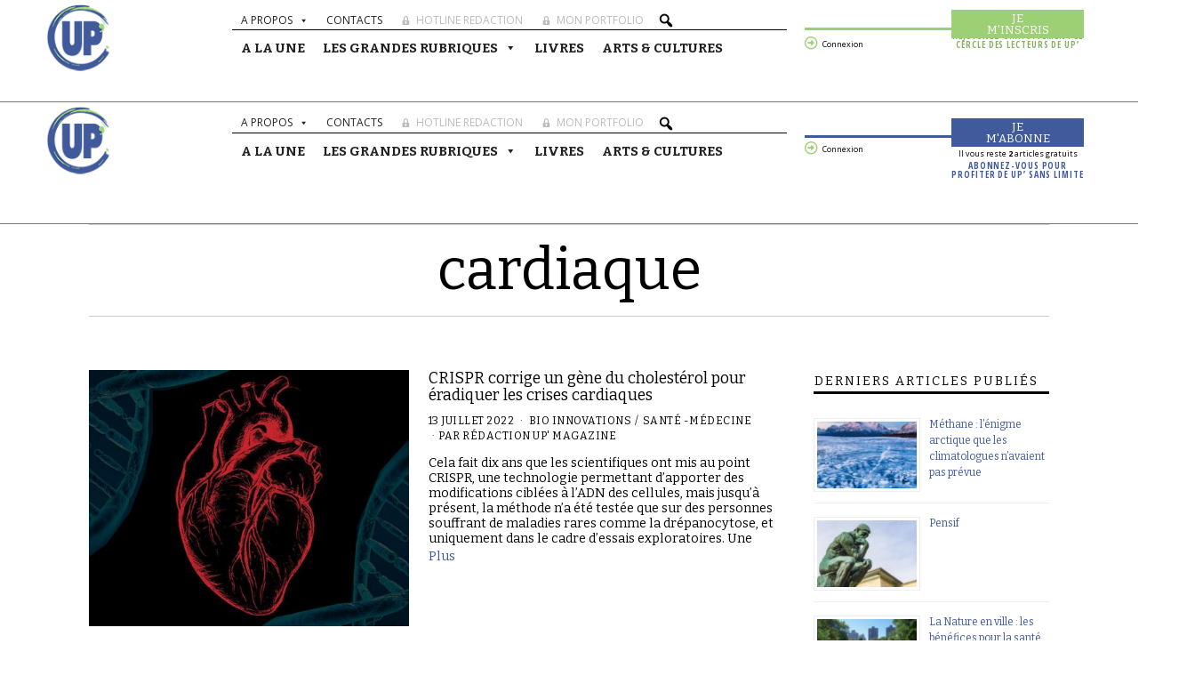

--- FILE ---
content_type: text/html; charset=utf-8
request_url: https://www.google.com/recaptcha/api2/anchor?ar=1&k=6LeMurUUAAAAAAwffWChIde1ZwowQK6q__LW-dHe&co=aHR0cHM6Ly91cC1tYWdhemluZS5pbmZvOjQ0Mw..&hl=en&v=PoyoqOPhxBO7pBk68S4YbpHZ&size=invisible&anchor-ms=20000&execute-ms=30000&cb=x18ai99ca9q2
body_size: 48561
content:
<!DOCTYPE HTML><html dir="ltr" lang="en"><head><meta http-equiv="Content-Type" content="text/html; charset=UTF-8">
<meta http-equiv="X-UA-Compatible" content="IE=edge">
<title>reCAPTCHA</title>
<style type="text/css">
/* cyrillic-ext */
@font-face {
  font-family: 'Roboto';
  font-style: normal;
  font-weight: 400;
  font-stretch: 100%;
  src: url(//fonts.gstatic.com/s/roboto/v48/KFO7CnqEu92Fr1ME7kSn66aGLdTylUAMa3GUBHMdazTgWw.woff2) format('woff2');
  unicode-range: U+0460-052F, U+1C80-1C8A, U+20B4, U+2DE0-2DFF, U+A640-A69F, U+FE2E-FE2F;
}
/* cyrillic */
@font-face {
  font-family: 'Roboto';
  font-style: normal;
  font-weight: 400;
  font-stretch: 100%;
  src: url(//fonts.gstatic.com/s/roboto/v48/KFO7CnqEu92Fr1ME7kSn66aGLdTylUAMa3iUBHMdazTgWw.woff2) format('woff2');
  unicode-range: U+0301, U+0400-045F, U+0490-0491, U+04B0-04B1, U+2116;
}
/* greek-ext */
@font-face {
  font-family: 'Roboto';
  font-style: normal;
  font-weight: 400;
  font-stretch: 100%;
  src: url(//fonts.gstatic.com/s/roboto/v48/KFO7CnqEu92Fr1ME7kSn66aGLdTylUAMa3CUBHMdazTgWw.woff2) format('woff2');
  unicode-range: U+1F00-1FFF;
}
/* greek */
@font-face {
  font-family: 'Roboto';
  font-style: normal;
  font-weight: 400;
  font-stretch: 100%;
  src: url(//fonts.gstatic.com/s/roboto/v48/KFO7CnqEu92Fr1ME7kSn66aGLdTylUAMa3-UBHMdazTgWw.woff2) format('woff2');
  unicode-range: U+0370-0377, U+037A-037F, U+0384-038A, U+038C, U+038E-03A1, U+03A3-03FF;
}
/* math */
@font-face {
  font-family: 'Roboto';
  font-style: normal;
  font-weight: 400;
  font-stretch: 100%;
  src: url(//fonts.gstatic.com/s/roboto/v48/KFO7CnqEu92Fr1ME7kSn66aGLdTylUAMawCUBHMdazTgWw.woff2) format('woff2');
  unicode-range: U+0302-0303, U+0305, U+0307-0308, U+0310, U+0312, U+0315, U+031A, U+0326-0327, U+032C, U+032F-0330, U+0332-0333, U+0338, U+033A, U+0346, U+034D, U+0391-03A1, U+03A3-03A9, U+03B1-03C9, U+03D1, U+03D5-03D6, U+03F0-03F1, U+03F4-03F5, U+2016-2017, U+2034-2038, U+203C, U+2040, U+2043, U+2047, U+2050, U+2057, U+205F, U+2070-2071, U+2074-208E, U+2090-209C, U+20D0-20DC, U+20E1, U+20E5-20EF, U+2100-2112, U+2114-2115, U+2117-2121, U+2123-214F, U+2190, U+2192, U+2194-21AE, U+21B0-21E5, U+21F1-21F2, U+21F4-2211, U+2213-2214, U+2216-22FF, U+2308-230B, U+2310, U+2319, U+231C-2321, U+2336-237A, U+237C, U+2395, U+239B-23B7, U+23D0, U+23DC-23E1, U+2474-2475, U+25AF, U+25B3, U+25B7, U+25BD, U+25C1, U+25CA, U+25CC, U+25FB, U+266D-266F, U+27C0-27FF, U+2900-2AFF, U+2B0E-2B11, U+2B30-2B4C, U+2BFE, U+3030, U+FF5B, U+FF5D, U+1D400-1D7FF, U+1EE00-1EEFF;
}
/* symbols */
@font-face {
  font-family: 'Roboto';
  font-style: normal;
  font-weight: 400;
  font-stretch: 100%;
  src: url(//fonts.gstatic.com/s/roboto/v48/KFO7CnqEu92Fr1ME7kSn66aGLdTylUAMaxKUBHMdazTgWw.woff2) format('woff2');
  unicode-range: U+0001-000C, U+000E-001F, U+007F-009F, U+20DD-20E0, U+20E2-20E4, U+2150-218F, U+2190, U+2192, U+2194-2199, U+21AF, U+21E6-21F0, U+21F3, U+2218-2219, U+2299, U+22C4-22C6, U+2300-243F, U+2440-244A, U+2460-24FF, U+25A0-27BF, U+2800-28FF, U+2921-2922, U+2981, U+29BF, U+29EB, U+2B00-2BFF, U+4DC0-4DFF, U+FFF9-FFFB, U+10140-1018E, U+10190-1019C, U+101A0, U+101D0-101FD, U+102E0-102FB, U+10E60-10E7E, U+1D2C0-1D2D3, U+1D2E0-1D37F, U+1F000-1F0FF, U+1F100-1F1AD, U+1F1E6-1F1FF, U+1F30D-1F30F, U+1F315, U+1F31C, U+1F31E, U+1F320-1F32C, U+1F336, U+1F378, U+1F37D, U+1F382, U+1F393-1F39F, U+1F3A7-1F3A8, U+1F3AC-1F3AF, U+1F3C2, U+1F3C4-1F3C6, U+1F3CA-1F3CE, U+1F3D4-1F3E0, U+1F3ED, U+1F3F1-1F3F3, U+1F3F5-1F3F7, U+1F408, U+1F415, U+1F41F, U+1F426, U+1F43F, U+1F441-1F442, U+1F444, U+1F446-1F449, U+1F44C-1F44E, U+1F453, U+1F46A, U+1F47D, U+1F4A3, U+1F4B0, U+1F4B3, U+1F4B9, U+1F4BB, U+1F4BF, U+1F4C8-1F4CB, U+1F4D6, U+1F4DA, U+1F4DF, U+1F4E3-1F4E6, U+1F4EA-1F4ED, U+1F4F7, U+1F4F9-1F4FB, U+1F4FD-1F4FE, U+1F503, U+1F507-1F50B, U+1F50D, U+1F512-1F513, U+1F53E-1F54A, U+1F54F-1F5FA, U+1F610, U+1F650-1F67F, U+1F687, U+1F68D, U+1F691, U+1F694, U+1F698, U+1F6AD, U+1F6B2, U+1F6B9-1F6BA, U+1F6BC, U+1F6C6-1F6CF, U+1F6D3-1F6D7, U+1F6E0-1F6EA, U+1F6F0-1F6F3, U+1F6F7-1F6FC, U+1F700-1F7FF, U+1F800-1F80B, U+1F810-1F847, U+1F850-1F859, U+1F860-1F887, U+1F890-1F8AD, U+1F8B0-1F8BB, U+1F8C0-1F8C1, U+1F900-1F90B, U+1F93B, U+1F946, U+1F984, U+1F996, U+1F9E9, U+1FA00-1FA6F, U+1FA70-1FA7C, U+1FA80-1FA89, U+1FA8F-1FAC6, U+1FACE-1FADC, U+1FADF-1FAE9, U+1FAF0-1FAF8, U+1FB00-1FBFF;
}
/* vietnamese */
@font-face {
  font-family: 'Roboto';
  font-style: normal;
  font-weight: 400;
  font-stretch: 100%;
  src: url(//fonts.gstatic.com/s/roboto/v48/KFO7CnqEu92Fr1ME7kSn66aGLdTylUAMa3OUBHMdazTgWw.woff2) format('woff2');
  unicode-range: U+0102-0103, U+0110-0111, U+0128-0129, U+0168-0169, U+01A0-01A1, U+01AF-01B0, U+0300-0301, U+0303-0304, U+0308-0309, U+0323, U+0329, U+1EA0-1EF9, U+20AB;
}
/* latin-ext */
@font-face {
  font-family: 'Roboto';
  font-style: normal;
  font-weight: 400;
  font-stretch: 100%;
  src: url(//fonts.gstatic.com/s/roboto/v48/KFO7CnqEu92Fr1ME7kSn66aGLdTylUAMa3KUBHMdazTgWw.woff2) format('woff2');
  unicode-range: U+0100-02BA, U+02BD-02C5, U+02C7-02CC, U+02CE-02D7, U+02DD-02FF, U+0304, U+0308, U+0329, U+1D00-1DBF, U+1E00-1E9F, U+1EF2-1EFF, U+2020, U+20A0-20AB, U+20AD-20C0, U+2113, U+2C60-2C7F, U+A720-A7FF;
}
/* latin */
@font-face {
  font-family: 'Roboto';
  font-style: normal;
  font-weight: 400;
  font-stretch: 100%;
  src: url(//fonts.gstatic.com/s/roboto/v48/KFO7CnqEu92Fr1ME7kSn66aGLdTylUAMa3yUBHMdazQ.woff2) format('woff2');
  unicode-range: U+0000-00FF, U+0131, U+0152-0153, U+02BB-02BC, U+02C6, U+02DA, U+02DC, U+0304, U+0308, U+0329, U+2000-206F, U+20AC, U+2122, U+2191, U+2193, U+2212, U+2215, U+FEFF, U+FFFD;
}
/* cyrillic-ext */
@font-face {
  font-family: 'Roboto';
  font-style: normal;
  font-weight: 500;
  font-stretch: 100%;
  src: url(//fonts.gstatic.com/s/roboto/v48/KFO7CnqEu92Fr1ME7kSn66aGLdTylUAMa3GUBHMdazTgWw.woff2) format('woff2');
  unicode-range: U+0460-052F, U+1C80-1C8A, U+20B4, U+2DE0-2DFF, U+A640-A69F, U+FE2E-FE2F;
}
/* cyrillic */
@font-face {
  font-family: 'Roboto';
  font-style: normal;
  font-weight: 500;
  font-stretch: 100%;
  src: url(//fonts.gstatic.com/s/roboto/v48/KFO7CnqEu92Fr1ME7kSn66aGLdTylUAMa3iUBHMdazTgWw.woff2) format('woff2');
  unicode-range: U+0301, U+0400-045F, U+0490-0491, U+04B0-04B1, U+2116;
}
/* greek-ext */
@font-face {
  font-family: 'Roboto';
  font-style: normal;
  font-weight: 500;
  font-stretch: 100%;
  src: url(//fonts.gstatic.com/s/roboto/v48/KFO7CnqEu92Fr1ME7kSn66aGLdTylUAMa3CUBHMdazTgWw.woff2) format('woff2');
  unicode-range: U+1F00-1FFF;
}
/* greek */
@font-face {
  font-family: 'Roboto';
  font-style: normal;
  font-weight: 500;
  font-stretch: 100%;
  src: url(//fonts.gstatic.com/s/roboto/v48/KFO7CnqEu92Fr1ME7kSn66aGLdTylUAMa3-UBHMdazTgWw.woff2) format('woff2');
  unicode-range: U+0370-0377, U+037A-037F, U+0384-038A, U+038C, U+038E-03A1, U+03A3-03FF;
}
/* math */
@font-face {
  font-family: 'Roboto';
  font-style: normal;
  font-weight: 500;
  font-stretch: 100%;
  src: url(//fonts.gstatic.com/s/roboto/v48/KFO7CnqEu92Fr1ME7kSn66aGLdTylUAMawCUBHMdazTgWw.woff2) format('woff2');
  unicode-range: U+0302-0303, U+0305, U+0307-0308, U+0310, U+0312, U+0315, U+031A, U+0326-0327, U+032C, U+032F-0330, U+0332-0333, U+0338, U+033A, U+0346, U+034D, U+0391-03A1, U+03A3-03A9, U+03B1-03C9, U+03D1, U+03D5-03D6, U+03F0-03F1, U+03F4-03F5, U+2016-2017, U+2034-2038, U+203C, U+2040, U+2043, U+2047, U+2050, U+2057, U+205F, U+2070-2071, U+2074-208E, U+2090-209C, U+20D0-20DC, U+20E1, U+20E5-20EF, U+2100-2112, U+2114-2115, U+2117-2121, U+2123-214F, U+2190, U+2192, U+2194-21AE, U+21B0-21E5, U+21F1-21F2, U+21F4-2211, U+2213-2214, U+2216-22FF, U+2308-230B, U+2310, U+2319, U+231C-2321, U+2336-237A, U+237C, U+2395, U+239B-23B7, U+23D0, U+23DC-23E1, U+2474-2475, U+25AF, U+25B3, U+25B7, U+25BD, U+25C1, U+25CA, U+25CC, U+25FB, U+266D-266F, U+27C0-27FF, U+2900-2AFF, U+2B0E-2B11, U+2B30-2B4C, U+2BFE, U+3030, U+FF5B, U+FF5D, U+1D400-1D7FF, U+1EE00-1EEFF;
}
/* symbols */
@font-face {
  font-family: 'Roboto';
  font-style: normal;
  font-weight: 500;
  font-stretch: 100%;
  src: url(//fonts.gstatic.com/s/roboto/v48/KFO7CnqEu92Fr1ME7kSn66aGLdTylUAMaxKUBHMdazTgWw.woff2) format('woff2');
  unicode-range: U+0001-000C, U+000E-001F, U+007F-009F, U+20DD-20E0, U+20E2-20E4, U+2150-218F, U+2190, U+2192, U+2194-2199, U+21AF, U+21E6-21F0, U+21F3, U+2218-2219, U+2299, U+22C4-22C6, U+2300-243F, U+2440-244A, U+2460-24FF, U+25A0-27BF, U+2800-28FF, U+2921-2922, U+2981, U+29BF, U+29EB, U+2B00-2BFF, U+4DC0-4DFF, U+FFF9-FFFB, U+10140-1018E, U+10190-1019C, U+101A0, U+101D0-101FD, U+102E0-102FB, U+10E60-10E7E, U+1D2C0-1D2D3, U+1D2E0-1D37F, U+1F000-1F0FF, U+1F100-1F1AD, U+1F1E6-1F1FF, U+1F30D-1F30F, U+1F315, U+1F31C, U+1F31E, U+1F320-1F32C, U+1F336, U+1F378, U+1F37D, U+1F382, U+1F393-1F39F, U+1F3A7-1F3A8, U+1F3AC-1F3AF, U+1F3C2, U+1F3C4-1F3C6, U+1F3CA-1F3CE, U+1F3D4-1F3E0, U+1F3ED, U+1F3F1-1F3F3, U+1F3F5-1F3F7, U+1F408, U+1F415, U+1F41F, U+1F426, U+1F43F, U+1F441-1F442, U+1F444, U+1F446-1F449, U+1F44C-1F44E, U+1F453, U+1F46A, U+1F47D, U+1F4A3, U+1F4B0, U+1F4B3, U+1F4B9, U+1F4BB, U+1F4BF, U+1F4C8-1F4CB, U+1F4D6, U+1F4DA, U+1F4DF, U+1F4E3-1F4E6, U+1F4EA-1F4ED, U+1F4F7, U+1F4F9-1F4FB, U+1F4FD-1F4FE, U+1F503, U+1F507-1F50B, U+1F50D, U+1F512-1F513, U+1F53E-1F54A, U+1F54F-1F5FA, U+1F610, U+1F650-1F67F, U+1F687, U+1F68D, U+1F691, U+1F694, U+1F698, U+1F6AD, U+1F6B2, U+1F6B9-1F6BA, U+1F6BC, U+1F6C6-1F6CF, U+1F6D3-1F6D7, U+1F6E0-1F6EA, U+1F6F0-1F6F3, U+1F6F7-1F6FC, U+1F700-1F7FF, U+1F800-1F80B, U+1F810-1F847, U+1F850-1F859, U+1F860-1F887, U+1F890-1F8AD, U+1F8B0-1F8BB, U+1F8C0-1F8C1, U+1F900-1F90B, U+1F93B, U+1F946, U+1F984, U+1F996, U+1F9E9, U+1FA00-1FA6F, U+1FA70-1FA7C, U+1FA80-1FA89, U+1FA8F-1FAC6, U+1FACE-1FADC, U+1FADF-1FAE9, U+1FAF0-1FAF8, U+1FB00-1FBFF;
}
/* vietnamese */
@font-face {
  font-family: 'Roboto';
  font-style: normal;
  font-weight: 500;
  font-stretch: 100%;
  src: url(//fonts.gstatic.com/s/roboto/v48/KFO7CnqEu92Fr1ME7kSn66aGLdTylUAMa3OUBHMdazTgWw.woff2) format('woff2');
  unicode-range: U+0102-0103, U+0110-0111, U+0128-0129, U+0168-0169, U+01A0-01A1, U+01AF-01B0, U+0300-0301, U+0303-0304, U+0308-0309, U+0323, U+0329, U+1EA0-1EF9, U+20AB;
}
/* latin-ext */
@font-face {
  font-family: 'Roboto';
  font-style: normal;
  font-weight: 500;
  font-stretch: 100%;
  src: url(//fonts.gstatic.com/s/roboto/v48/KFO7CnqEu92Fr1ME7kSn66aGLdTylUAMa3KUBHMdazTgWw.woff2) format('woff2');
  unicode-range: U+0100-02BA, U+02BD-02C5, U+02C7-02CC, U+02CE-02D7, U+02DD-02FF, U+0304, U+0308, U+0329, U+1D00-1DBF, U+1E00-1E9F, U+1EF2-1EFF, U+2020, U+20A0-20AB, U+20AD-20C0, U+2113, U+2C60-2C7F, U+A720-A7FF;
}
/* latin */
@font-face {
  font-family: 'Roboto';
  font-style: normal;
  font-weight: 500;
  font-stretch: 100%;
  src: url(//fonts.gstatic.com/s/roboto/v48/KFO7CnqEu92Fr1ME7kSn66aGLdTylUAMa3yUBHMdazQ.woff2) format('woff2');
  unicode-range: U+0000-00FF, U+0131, U+0152-0153, U+02BB-02BC, U+02C6, U+02DA, U+02DC, U+0304, U+0308, U+0329, U+2000-206F, U+20AC, U+2122, U+2191, U+2193, U+2212, U+2215, U+FEFF, U+FFFD;
}
/* cyrillic-ext */
@font-face {
  font-family: 'Roboto';
  font-style: normal;
  font-weight: 900;
  font-stretch: 100%;
  src: url(//fonts.gstatic.com/s/roboto/v48/KFO7CnqEu92Fr1ME7kSn66aGLdTylUAMa3GUBHMdazTgWw.woff2) format('woff2');
  unicode-range: U+0460-052F, U+1C80-1C8A, U+20B4, U+2DE0-2DFF, U+A640-A69F, U+FE2E-FE2F;
}
/* cyrillic */
@font-face {
  font-family: 'Roboto';
  font-style: normal;
  font-weight: 900;
  font-stretch: 100%;
  src: url(//fonts.gstatic.com/s/roboto/v48/KFO7CnqEu92Fr1ME7kSn66aGLdTylUAMa3iUBHMdazTgWw.woff2) format('woff2');
  unicode-range: U+0301, U+0400-045F, U+0490-0491, U+04B0-04B1, U+2116;
}
/* greek-ext */
@font-face {
  font-family: 'Roboto';
  font-style: normal;
  font-weight: 900;
  font-stretch: 100%;
  src: url(//fonts.gstatic.com/s/roboto/v48/KFO7CnqEu92Fr1ME7kSn66aGLdTylUAMa3CUBHMdazTgWw.woff2) format('woff2');
  unicode-range: U+1F00-1FFF;
}
/* greek */
@font-face {
  font-family: 'Roboto';
  font-style: normal;
  font-weight: 900;
  font-stretch: 100%;
  src: url(//fonts.gstatic.com/s/roboto/v48/KFO7CnqEu92Fr1ME7kSn66aGLdTylUAMa3-UBHMdazTgWw.woff2) format('woff2');
  unicode-range: U+0370-0377, U+037A-037F, U+0384-038A, U+038C, U+038E-03A1, U+03A3-03FF;
}
/* math */
@font-face {
  font-family: 'Roboto';
  font-style: normal;
  font-weight: 900;
  font-stretch: 100%;
  src: url(//fonts.gstatic.com/s/roboto/v48/KFO7CnqEu92Fr1ME7kSn66aGLdTylUAMawCUBHMdazTgWw.woff2) format('woff2');
  unicode-range: U+0302-0303, U+0305, U+0307-0308, U+0310, U+0312, U+0315, U+031A, U+0326-0327, U+032C, U+032F-0330, U+0332-0333, U+0338, U+033A, U+0346, U+034D, U+0391-03A1, U+03A3-03A9, U+03B1-03C9, U+03D1, U+03D5-03D6, U+03F0-03F1, U+03F4-03F5, U+2016-2017, U+2034-2038, U+203C, U+2040, U+2043, U+2047, U+2050, U+2057, U+205F, U+2070-2071, U+2074-208E, U+2090-209C, U+20D0-20DC, U+20E1, U+20E5-20EF, U+2100-2112, U+2114-2115, U+2117-2121, U+2123-214F, U+2190, U+2192, U+2194-21AE, U+21B0-21E5, U+21F1-21F2, U+21F4-2211, U+2213-2214, U+2216-22FF, U+2308-230B, U+2310, U+2319, U+231C-2321, U+2336-237A, U+237C, U+2395, U+239B-23B7, U+23D0, U+23DC-23E1, U+2474-2475, U+25AF, U+25B3, U+25B7, U+25BD, U+25C1, U+25CA, U+25CC, U+25FB, U+266D-266F, U+27C0-27FF, U+2900-2AFF, U+2B0E-2B11, U+2B30-2B4C, U+2BFE, U+3030, U+FF5B, U+FF5D, U+1D400-1D7FF, U+1EE00-1EEFF;
}
/* symbols */
@font-face {
  font-family: 'Roboto';
  font-style: normal;
  font-weight: 900;
  font-stretch: 100%;
  src: url(//fonts.gstatic.com/s/roboto/v48/KFO7CnqEu92Fr1ME7kSn66aGLdTylUAMaxKUBHMdazTgWw.woff2) format('woff2');
  unicode-range: U+0001-000C, U+000E-001F, U+007F-009F, U+20DD-20E0, U+20E2-20E4, U+2150-218F, U+2190, U+2192, U+2194-2199, U+21AF, U+21E6-21F0, U+21F3, U+2218-2219, U+2299, U+22C4-22C6, U+2300-243F, U+2440-244A, U+2460-24FF, U+25A0-27BF, U+2800-28FF, U+2921-2922, U+2981, U+29BF, U+29EB, U+2B00-2BFF, U+4DC0-4DFF, U+FFF9-FFFB, U+10140-1018E, U+10190-1019C, U+101A0, U+101D0-101FD, U+102E0-102FB, U+10E60-10E7E, U+1D2C0-1D2D3, U+1D2E0-1D37F, U+1F000-1F0FF, U+1F100-1F1AD, U+1F1E6-1F1FF, U+1F30D-1F30F, U+1F315, U+1F31C, U+1F31E, U+1F320-1F32C, U+1F336, U+1F378, U+1F37D, U+1F382, U+1F393-1F39F, U+1F3A7-1F3A8, U+1F3AC-1F3AF, U+1F3C2, U+1F3C4-1F3C6, U+1F3CA-1F3CE, U+1F3D4-1F3E0, U+1F3ED, U+1F3F1-1F3F3, U+1F3F5-1F3F7, U+1F408, U+1F415, U+1F41F, U+1F426, U+1F43F, U+1F441-1F442, U+1F444, U+1F446-1F449, U+1F44C-1F44E, U+1F453, U+1F46A, U+1F47D, U+1F4A3, U+1F4B0, U+1F4B3, U+1F4B9, U+1F4BB, U+1F4BF, U+1F4C8-1F4CB, U+1F4D6, U+1F4DA, U+1F4DF, U+1F4E3-1F4E6, U+1F4EA-1F4ED, U+1F4F7, U+1F4F9-1F4FB, U+1F4FD-1F4FE, U+1F503, U+1F507-1F50B, U+1F50D, U+1F512-1F513, U+1F53E-1F54A, U+1F54F-1F5FA, U+1F610, U+1F650-1F67F, U+1F687, U+1F68D, U+1F691, U+1F694, U+1F698, U+1F6AD, U+1F6B2, U+1F6B9-1F6BA, U+1F6BC, U+1F6C6-1F6CF, U+1F6D3-1F6D7, U+1F6E0-1F6EA, U+1F6F0-1F6F3, U+1F6F7-1F6FC, U+1F700-1F7FF, U+1F800-1F80B, U+1F810-1F847, U+1F850-1F859, U+1F860-1F887, U+1F890-1F8AD, U+1F8B0-1F8BB, U+1F8C0-1F8C1, U+1F900-1F90B, U+1F93B, U+1F946, U+1F984, U+1F996, U+1F9E9, U+1FA00-1FA6F, U+1FA70-1FA7C, U+1FA80-1FA89, U+1FA8F-1FAC6, U+1FACE-1FADC, U+1FADF-1FAE9, U+1FAF0-1FAF8, U+1FB00-1FBFF;
}
/* vietnamese */
@font-face {
  font-family: 'Roboto';
  font-style: normal;
  font-weight: 900;
  font-stretch: 100%;
  src: url(//fonts.gstatic.com/s/roboto/v48/KFO7CnqEu92Fr1ME7kSn66aGLdTylUAMa3OUBHMdazTgWw.woff2) format('woff2');
  unicode-range: U+0102-0103, U+0110-0111, U+0128-0129, U+0168-0169, U+01A0-01A1, U+01AF-01B0, U+0300-0301, U+0303-0304, U+0308-0309, U+0323, U+0329, U+1EA0-1EF9, U+20AB;
}
/* latin-ext */
@font-face {
  font-family: 'Roboto';
  font-style: normal;
  font-weight: 900;
  font-stretch: 100%;
  src: url(//fonts.gstatic.com/s/roboto/v48/KFO7CnqEu92Fr1ME7kSn66aGLdTylUAMa3KUBHMdazTgWw.woff2) format('woff2');
  unicode-range: U+0100-02BA, U+02BD-02C5, U+02C7-02CC, U+02CE-02D7, U+02DD-02FF, U+0304, U+0308, U+0329, U+1D00-1DBF, U+1E00-1E9F, U+1EF2-1EFF, U+2020, U+20A0-20AB, U+20AD-20C0, U+2113, U+2C60-2C7F, U+A720-A7FF;
}
/* latin */
@font-face {
  font-family: 'Roboto';
  font-style: normal;
  font-weight: 900;
  font-stretch: 100%;
  src: url(//fonts.gstatic.com/s/roboto/v48/KFO7CnqEu92Fr1ME7kSn66aGLdTylUAMa3yUBHMdazQ.woff2) format('woff2');
  unicode-range: U+0000-00FF, U+0131, U+0152-0153, U+02BB-02BC, U+02C6, U+02DA, U+02DC, U+0304, U+0308, U+0329, U+2000-206F, U+20AC, U+2122, U+2191, U+2193, U+2212, U+2215, U+FEFF, U+FFFD;
}

</style>
<link rel="stylesheet" type="text/css" href="https://www.gstatic.com/recaptcha/releases/PoyoqOPhxBO7pBk68S4YbpHZ/styles__ltr.css">
<script nonce="s9Q7i9WmtfFoPczF2VNw9g" type="text/javascript">window['__recaptcha_api'] = 'https://www.google.com/recaptcha/api2/';</script>
<script type="text/javascript" src="https://www.gstatic.com/recaptcha/releases/PoyoqOPhxBO7pBk68S4YbpHZ/recaptcha__en.js" nonce="s9Q7i9WmtfFoPczF2VNw9g">
      
    </script></head>
<body><div id="rc-anchor-alert" class="rc-anchor-alert"></div>
<input type="hidden" id="recaptcha-token" value="[base64]">
<script type="text/javascript" nonce="s9Q7i9WmtfFoPczF2VNw9g">
      recaptcha.anchor.Main.init("[\x22ainput\x22,[\x22bgdata\x22,\x22\x22,\[base64]/[base64]/MjU1Ong/[base64]/[base64]/[base64]/[base64]/[base64]/[base64]/[base64]/[base64]/[base64]/[base64]/[base64]/[base64]/[base64]/[base64]/[base64]\\u003d\x22,\[base64]\x22,\x22wr82dcK5XQ/[base64]/DqmDDi8OjwpUQasKtVMKYw7t6F8KKC8O9w6/Cu2nCkcO9w4oRfMOlaycuKsOSw43Cp8Ovw7fCnUNYw691wo3Cj1kqKDxEw5nCgizDv0ENZB0+KhlYw7jDjRZONRJaUsKMw7gsw4fCm8OKTcOQwr9YNMKPEMKQfH1gw7HDrzHDnsK/wpbCjV3Dvl/DkzALaBktewA/fcKuwrZKwpFGIx41w6TCrRlrw63CiURTwpAPLkjClUYvw4fCl8Kqw7toD3fCr0/Ds8KNJcK5wrDDjFs/[base64]/w7rCiHpjMmBtcWHDmCErHMO0TFXCqsOwW8Ocwr9+DcK9wrLCnsOAw6TCqQXCnngXLCIaEU0/w6jDqhFbWATCu2hUwovCgsOiw6ZQOcO/[base64]/CtyTDpsOOWy7DqWbDisKgwr/DqSLDkkvCp8Ocwr9KCCTCqmMCwokdw5pSw6BvFcO7DgV+w5HCqsK2w4jCmxnCpl3ClnbCjU3ClTpTdcOgOVd0N8KMwpjDhwY6w67Cqw/DpsOSFMKQIXfDvMKaw4DDpADDpxYcw6LCoxlQQ2x1wo19PsOWKMKfw4bCklzCs2jDpMKxCMKXGyh7YjlRw4LDjcKVw4jCkx1+eSHDvSMMMMOqTxlbUT/DikDDiz00woIWwrIDXsKpwpBhw4MowqJgRcODVTA8XADCiWTCmgNicggBcSTCuMKqw4k9w6TDmMOOw78owovDr8KZBDdOwpTCjDzDullAScO7RMOYwoTCjsKGwobCocO9DwvDnMOTUjPDqQlqU14/woJdwrIWw5HCmcKqw7bCt8KlwpoCdjHDlVs4wqvCt8KLQQ9ewpZww5Vlw5TCrMKDw5HDtcOeTRN4woI0wpxyTCTCn8KNw5A1wrhkwrlIah/DosKtIyIIIC/[base64]/[base64]/[base64]/DjFkCT8K/wovDh2IKblhCUyvChWrDnTo3woY3HWLCphnDi2J/[base64]/w6/DgFbDqj0tFcOiw6Yhw7diw6kwecOreB7Do8Kdw6c/[base64]/w6U/[base64]/DqkPCi8KAwqwXwp1Owo4yfMObw5EpwrjCriEjIUPDv8OCw6sUYzUUw7bDrg3CucKcw5kkw7bDoDbDlBlhRU3ChkjDtH0RHmvDvgfDicKXwqbCqMKrw69XdsOKCMK8w7/DtSbDiWbCixPDmkTDt0TCu8Ovw5Ndwohhw4QoewHCrsOpwofCvMKGw5rCplrDqcOCw74dAREcwqALw70aRw3ChMOiw7cJw4klAhrDicO4asKTXgE+wqoRakXCvMKww5jDqMOnRSjCrx/[base64]/DnsO+w7jCj1XDncOpB2PCocK/[base64]/Cj8Oqwq4tCcK5bRIjHMOMPcKjZ8Oxwq9Kwqx/QcOzAW9vwrbDk8OlwqHDujp6Y2DCsz58PcKbSjXCilXDkXjCpMK8V8Otw73CocOTecOPdGjCiMOlw75ZwrUUQMOZwobDun/CmcKIdUtxwoACw7fCs0DDsjjClRotwp9QFT/[base64]/DvcKLKlXCtcK7OcKyw6h5Ah/[base64]/ZcOEasKXw7jDvFx9NMOAw6HDhF3Du8OjHSMKwr/DqUknDcOWIVvCtcKgw60DwqBzwrzDlxlAw47DvsO2w7rDpmMywpDDjcO8DWZMwqTCh8KaTcK/wo1XeG1Pw5wiw6DDuHQYwrrCsixDcRnDtC3CtHTDqsKjPcOYw4MdXCDCtT3DszzCiBnDr0g7wqtpwpFLw4fCiCvDlD/CksOHYXrCrG7DjcKyZcKsHR98OUvDqVoywoPCkcKQw4TCqsK9wqHDkRbDn3fDlG/[base64]/DpsKic8Kdw79CTsOudMK0QTPDg8K2LE8uw5nCv8KsYcK4C2TDj0zCrsKIUsKgE8O7VsOywrwjw5/DqxZUw5A3TMO6w7bDicOQKwwgw6zCo8OhNsK6alsBwrVHWMOsw4p6LMKXEsO/w6MZw7zCkSIvGcOqZ8KvHlnCl8OiW8O7wr3CqlUPGEloOlUmOAVuw7rDuScjQMOow4rDkcORw6jDrcOXY8Otwo/DtcO0w4HDshc+TsO5Zw3DqsOfw48Xw4/DusOsNsKZZgLDvVXCmXd1w6TCicKAw7ZMNHQiP8OCLw7CgcOywrvDoFtpf8OrXSPDhXtKw4bChsK8RQfDvDRxwpbCkgnCtAtVBW3CgxFpN18MP8KgwrXDnXPDt8KyWXkawq86woLCvWhdBcKfYl/Dijc4wrTCg2lAHMOtw6HCrH1GaAjDqMKsShhUZyHCsjlywr92wo8sQmIbw6gNZsKaeMKmOSoXBVpWw7/CosKoSUjDgy4HDQTCiGQma8KyC8KEw6g6AmpOw65ew5nCmw/DtcKxwoBZM3/DoMKyD2nDnFh7woZQPWM1CA8CwqbCmsO/[base64]/[base64]/CljPClMOmMMOCSMOtbjXCm8KObMKrK2JNwo1bw7XDhGDDmMOZw61twrcJRHhJw6DDv8OTwr/DkMOuwr/Dg8KFw7QbwoFFJsKrf8OFw6rCgcKyw5nDjsKWwqcXw7zDnwd3f0kJDsOmw58Zw6vCvFTDmh7Dp8OQwrrCuA7CgsOlwpBWw5jDvHPDrnk7w41RWsKLX8KGLnPDjcO9wqAoe8OWSkwxMcK+wpgywojCn0rCqcK/w7gKJgoTw7E2Ukl5w6NbIcOzI3bDocKqaHXCu8OOFMK/YBjCuxvCoMOww7jClcOIEiBvw4ZEwpRwBgVSPcObCsKhwoXCoMOXO0bDucOLwo4jwoASw4hHwr3CuMKAZsOzwprDgGHCnFTClsKyPMKrPS0dw4vDuMK5w5TCsz5Mw5zCjcK6w4Q2JcOvNMOSJsOcDD9mUMKYw4PCpVN/ecO/UygEcCjDkGDDl8KrS2wpwr/DikJWwoRWOSvCpQJpwq7DowTDrE0+fEh9w7LCpFkgQcOswpwRwpTDoSs4w6LCnRZBa8OXRcKnGcOwEcOkaVnCs3VBw5HCujHDjy12VcKwwogQwoLDsMKMacOSBGzDgsOlbcO/DMK/w7rDtMKcAhBkUMO1w6bClUXCuH4mwrc3R8KcwoLCtcOuGFM5ecOHw4bDkXMVbMO1w6TCv1bCrMOpw5R1QHhUwqTDnHHCssKSwqQmwpDDmMK7wpbDi2VWVEDCp8K8KsKpwrPCqsKrwoU3w4vCq8KoKHPDvsKpdDDCn8KIeA3ChB/Cj8O6USnClxvDgcKUw49VYcOyZsKtAcK1JTDDpMOTccOMMcOHYcKFwp/DpcKtCRVcw4nCs8OkEUTCgsOHBsKpL8KkwqZ9wqRhbsOQw4/DgMOGW8OeGgPCkHvCuMOFw7EiwoNYw79Zw6rCmnjDu0/CrTjChDDDr8KXd8O0wqPCpsOKwqvDnMKbw57DuE8CCcOWZG3DmlEyw7DCnkh7w5VgNXzCqTXCvynCvsKcSMKfDcOqWsKnTgphKEsZwowiKMKlw63CgWwOw4hfw5XDsMKfOcKrw4R6wqjCgC7CljpAGgHDlxbCsDA+w5drw6hMUjvCvMO/wpLCrMKKw5Ffw5jDmcKNw6JowqlfS8OuJcKhJ8O4bcKtw7rCvsOLwojDusKPMh0YLixWwoTDgMKSVErChUZICcOaH8Kkw57Ch8KlQcO3RsOuw5XCosOQwqDCjMO4NRx5w55kwo4XHcOQCMOCY8OXw4deB8OpD1HCuwnDkMKkwqgZXUHCrA/[base64]/DlhZEwoMHH8KOHybCpMOww6p1w7LCmmYHwrnCsl18wp3DpyxPw5o1w6tqfk/CkcOsM8Kxw78uwrbChsKPw7rCiEvDiMK1csKjw4PDi8KHXsOJwqnCozfDo8OGC0LCuHAfYcORwrPCi8KaAE5Qw49Gw7MMG0sgQMOXwqLDosKEwrrCsVXCiMO4w5dxJDrCgMKRYcKewq7CniI3woLDmMOywqMJJMOxwolPK8OcZh3Ct8K7KxjCkBPCpAbDnH/DjMORw4dEwpbDl08zNQYAw5jChm7CpAo/FUIaEMOuecKyR1jDqMOtHW8dXBXDsknCi8O1w4Ylw43Dm8KRwpNYw4sZw4/DjDLDtMK5EH/[base64]/DqMOTLMKpbsO/JF9nwodiwpkqwpjDkBxGcVN+w6tyLsK2eXkhwqDCpkMmNx/CicOEQ8Odwq5Hw7rCp8OqZsOcw4rDu8KJXFLDkcKcWsK3w7/DjnERw44aw57Cs8KoYgtUwqDDnTlTw4LDqRDDnkArDCvCkMKcw47CmQ9/w67Dm8KvBk9mw6zDiy4QwpTCnXUGwrvCt8KQcMKDw6RVw5NtecOfJjHDmMOzRMOUSjfDunFqAW57FH3DhQxCPGnDiMOpUVUzw75rwqEsEXEaJMOHwozCo2XCo8O3TCTCgcKRc30pwp8VwpxuVsOrdMOBwrVCwqDCkcK7woUxwrYUwpkNNxrDqErClMKBK09Uwq/DsynCuMKWw4lNLcOPw4nClCEqeMK5EFfCqMO8WMORw6MEw7p3w5pRw5gFO8O8Si8MwqJbw4LCtcOjWXYrw6bDpGYBMcK0w6vCksKZw5oVVynCqsO2SMO0Mz/DlybDt2rCtMOYPRjDgybChhTDp8OEwqTCjERRIigjNwIeeMKfTMOsw5/[base64]/DlWV1LcOAIXzDniXCvsKWcsO6Bz3Dq8OZW8KlO8K5w7LDog4NJzPDolBpwqBxwozDgMKKQ8KeScKTNcOjw63Dl8Odwp8iw6wFw5HDgW/[base64]/DocKyVgfCujADwoHDosO0FsKGOH0iw5zDvioKWjYkw60vwp8zL8OZCMKdHzrDlcOdQ3/DlMO1Al3ChsOBEH5lPhkQZsKAwrRSClBgw5ojESbCswsfdxwbcVELJiDDrcObwrTCncOGcsO6DG7CuD7DncK2Y8K8woHDhikGMjB5w57Do8OoVGzDucKTwpkVYcOEw5tCwrvCrRPDlsORYDMXLA0uW8KLYCYIw5/[base64]/d8O1w4TDnA0SU1cXwpTCgGcKwr3DgGRucSAMccODcxQGw63Cu23DkcKSX8K3woDCrzwRw79CY3cvDifCq8K/w5dEw63DnsOiY1VRS8KeaB/CoU/DsMKXQUdRCnXCjsKpJARUfTtRw5U2w5HDrBHDksOzPcO4ZWvDscOmNCjDksKnAR07w5DCk1/[base64]/CljnCqw1Ew5rDicKzwoHCoMKIw4jDvgTCtGrDkcKAYcKVw7XCm8KNG8Kew6vClw5YwqAoN8K3w70lwp1IwoTChcKTMMKGwrxLw5ArfS7DiMOZwr7DlDscwojChMKeOsO1wpkYwqLDkXbCosKuw7/Dv8K+KwTCkhXDlcO3w6IxwpnDvMK7woB4w5w3LkPDjW/CqXPDo8O9AcKpw4YJMjvDpsOBwoRhABTDksKgw7/[base64]/KCbDlWTDu8OcCcKuwrxjbXs7bh3Cu31+wrfDpm9/[base64]/ChFHDrB93wpsBw57CrMKsIWnDrsOndWHDmMOYAMKEYSbCjitOw71swoDCiRAvM8OWHBUAw4MBdsKkwrjDl1/CvhvDsHHCiMKSw4rDlsKbXMKGams/w7Z0VHQ9UsORaHTCsMKlBcOww74xH37CjDgrXH7DgMKMw6l+TcKSRTZUw6wrwrs9wqB0w4/Di1bCv8KiDUskUcOndMOrYMODTmBswo/Dl2g0w5cYZgTCgsOnwqEhBUp3w7opwoLCgsKgPsKLHSdtVlXCpsK2RsOQV8OFdlcFEE/DsMKbYsOuw4fDmDzDlX9USHrDtmAUR3Eqw6nDjGTDqSXDggbCj8OiwqnCi8OyMsOxe8O0wqlhWzViRMKfw57Cg8KYVMObDwp0JsO9w55rw5XCsUluwoDDq8Ouwpgywpc6w5fCqizDoR/DskbDt8OiQ8KmXkl9wpPCgyXDuhMnCWDCii/Cu8OSwqfDo8OAYXtswp/Dj8OvSF3CnMOcw7dSw7JPe8KnD8ONAcKrwpd+bMOnw6xaw7TDrmICJxxrJ8Ohw6hYHsKPRXwIbUcDcMK8asOwwo0XwqAWwo1zUcOEGsK2ZMOiaUnCiT1nw7cbw6XCqsKvFDZJc8O8wp4MdAbDmFbCoXvDhjZ5cQzDrSlsXcKGNcKFe3nCoMOlwqfCsE/[base64]/[base64]/[base64]/DoltwbMOqFGVgHl/CkARbd0MRwrXCusOiI3dsKQnCh8OuwroENwclQS3ClMOdwq7DqcK0w4PCvQXDuMODw6XCuVF0wqTDrsOgwofCisKAU3HDpMKQwp1jw4tkwpzDvMOVw55qw6VYNB5KOsODHyPDghvCgMOlfcK+N8Krw7rDgcOnIMK0w4kfDcOkLx/Cng85wpE8QsO7AcKZW1FEwrskNsOzCEDCkMOWHwzDgsO8P8ORU0TCunNIGw/CmRLCi0BmC8KzTE0kwoDDlyXCgcK+wo4vw7xtwqzDuMO/w65nREbDjcOMwqzDsk3Di8KUWcKHw7rDtWzCl0rDv8O9w4rCtxZnB8KABAbCukrDtMO2wofDoC49X3LCplfDs8OpDsK8w4LDlgTCrinCvR5Owo3CrcKYDTHCjgMSPiPDmsOjC8KgV2TCvibDkMKYAMOzNsOUwo/DqwQmwpHDm8KRLnRnw6TDuSTDgEdpwqlhwozDsUFgHTHDuwXCvjlpIlbDpFfDrnDCtzPChhgJHQ5aLl3CiDAGF0cOw4FOd8OpSUg/bWjDn2Nhwpd7XMO4dcOUeVRcdcOcwrzChm5iWMKHS8OJQcORw7p9w4kEw7PCpFo3wp0hwqfDvTzCrsOiKnrCky82w7bCvsOdw7Jrw7RDw6lEDcO/wqwYw7PDjXzCiEkfXEJxwprCvcO5f8OOcsKMUMKJw6PDtHTDt3TCkMO2f3sUVlLDtlN5G8KjHTx/BMKGHMO9QWM8NC8sUMK9w7YGw4Aow6XDgMKpA8OHwpctw4fDo1FjwqVBUMKfwpE6ZkIFw4sKT8Olw7hTHsKKwrvDsMO7w5gAwr0SwoJ0Qm5DHcO/wpASJMKowp7Dp8K4w5ZeBcKhHx4uwow9HMKRw6nCsR0FwqjCs0cRw5pFwqnDiMKnw6TCjsKiw5TDrm1EwrfCgz0zNwjCisKIw4EWQlNTUG/CiyTDp1x/[base64]/cMOwJcKAwo8Uw7rDsHdHAGEBw5rCtcO4FMKHWEE3w7zDssKYw5bDpcOywoMhwrjDk8OxLMKhw6bCqsOTXg4gw4/[base64]/DvsK9T8Ozw47DrzzDpcKbCMKDwpkVaMOTw59vwo9fQcKYO8OAR1fDu1vDumHDjsKOfsONw7tTPsK6wrQGScO4dMOIeS/CjcOgARXDnB/Ds8KyHnXCshs3wq0UwoDDmcKPEQnCoMKnw6tbwqXCrCjDj2PCocO6Kws1QMK4cMOswojDpsKORMOldDhJGSUQwrTCimHCh8OpwpnClsO6S8KLOg/[base64]/wpxqw5M5BsOqwohzw4MqExDCshAAwqlRfQrCmQpDORzCoBnCn0kQwoQ8w4rDgWVqQMORdMKcHl3CmsODwrLCp3Zbw5fCisOtJsOresK+dAYSw7DDlMO9KsK1w5h4wq85wrLCrGDChEl5ekQ8S8Ohw405GcO4w5jCi8Kpw6g8aQlHwr7Dtx/CgMK/QFlHXUfCowzDoSsLQ3ZYw5PDt21eVMKraMKxeTnCicOvwqnDki3Dh8OsNGTDvMK7wotiw7gwYRtcCzHDssKtSMOsLGAOCMOTw5MUwrLDlnTCnFIDw4zDpcKMPsKSTGPDhhwvw6lAwpLDksK/VUXCuGNyCsOEw7LCpcOwa8OLw4PCo3/DrBQOccKKaiF3VsKpfcKmwqNfw5Etwr7Cr8KZwqHCnHIPwp/CvmhCF8OEwooEUMKkOx9wc8Oqw5bCksOawonCuGTDgsKdwobDoX7Dk1LDrgbDlsKSIQ/Di2LCijfDnDZNwpF4wqVGwr/Cjz03w6LCnUtJwqXDlSzDkE/CtCbCp8Ksw4ITwrvDpMKjMk/Cq3DDpAkbD3jDosOGwoDChsO/[base64]/DuBHDjsKoQ8KnB8KZFcOiw7QnwqXCmcO3P8OcwqHCjsORSFkrwp04wo/[base64]/XiXDt2ctNsOxI1/Clz1IwpDDtsKGUcKow7/CsmPCgMKQw7R8wrw/FsKEw5TCg8KYw4tow7XCoMKswo3DjlTCsSjCvzLCisOMwo3CiirCmcOqwpTDo8OKJUcew4d5w7hxV8O1QTfDocO8UirDrsOUCW/CuBnDu8KpN8OkelJTwpTCulwZw7YHwqcjwqfCtSDDuMKjEMKZw6s5ZhkTBcOhRMKDIEfCtlBWw7QGTH1vw5TCncKVe0PCmlHDpMKYJ3jDksOLRC1jJcK8w5/Cpyp9w4XDkMKew6XCtk0OcMOVeR8/bB4bw5IIdX5za8Kuw51mLG9GfBTDnsKFw5PCtMKgw6lQfw0GwqDCmCbCvjHDlMORw6YTT8OnO2x6wp5GNsKOw5s7MsOdw7sYwp/Dm0zCtMOoG8OwUcK5JMKdd8K4R8O4w65uHwLDr3fDoBxQwodlwpAxOGs+OsKpFMOjM8OuXMOMZsOSwqnCtV3Cm8KMwq8eeMO9NcORwrADL8KLaMOdwp/Dkzk4wrEebznDvcKoRcOKFMO5wqpow6/CssOkBBhdU8K0cMO1RsKDcRZqHMODw4jCtzHDicOEwptgE8KyO3hpYcOYwpjDgcOzTMOHw7MnJcO1w50qTkfDqnbDtMO0w49keMKRwrQXPzwCwpQRFsKDPsOOwrJMUMOyDmk/wqvCnMObw6dew7bCnMKvAhLDoF3Cs1A7HcKkw588wpPDrFsRYkQLaDkYwoZbP2lffMOmYnBBIiDCsMOuJMKqw47Cj8Oaw7DDnSsaGcKwwo3DpyNMGcO+w71AB3/CvwhiO3Q1w6zDpcOuwonDgxPDuCxCEcOCUE4pw5jDrUA5woHDugbCpkBuwojCjS4SBWfDpGFrwrrDiV/Ck8KAwqQZT8KYwqQcPAPDjSzDpF17fMKrw70cdsObIiYwHDBYDDbCqkIeI8KyPcO8wqkrCloOw7cSwozCol5gMcKTd8OxY2zDpXRvIcOGw5HDnsK9F8ORw4oiw4LCtj1JM1E/O8OsEWTCqMO6w5INE8OuwoURV0gHwo/CosOhwozDs8ObCcO0w5ABacKqwprDkj7Cp8KIPMKkw6AQwrrDu2N9NkTCvcKVDFEzI8ONRhEdAhzDihTDr8Kbw7/[base64]/CpMOqbS8Vc1PDkmdFwojCiAFew4bDm8KLF8K4JRvDr8OcQ17Dt2MVX1vDrsKxwq02asOXw5wTw71Bwppfw6bDucKlVMOVwr8Fw49ubsOpOcKkw47CvsKpEkpNw4/CiFc9clFRbMKwchF4wrrDrnLDhxxFbMK0SsKHQAPChGPDtcORwpfCnMONw6B6CnzClRskwqtkVTJVB8KXRnxvCw/CiT19TxF2VmJBekxAExrDtDopCsKuw4Z6wrvCpcOXJMO6w7xZw4gna2TCusKEwoFeNSnCvSxHwr/DtcKdI8Ozwpd5KMK3wo3CusOCw4fDmXrCuMKGw4dfTCzDmcORRMKWB8KvPDEUIg1gXjzCnsOPwrbDuyrDhsOwwps2RsK+wploRcOoYMOoK8KgBXDDpW/Dj8KtFHHDjMO3HkoKR8KhJjVgSMO3QCbDrsKsw6kLw5LCkcKQwoYzwrx/[base64]/Dvis0w63DgGzCs8OwF3Uaw7XCp8Okw6AUw4p3EH9+cgR6E8K2w7hMw5k6w67DsQFPw7MNw6V5w5sxwonCl8KXNcOtIytIJsKhwrVREMOgwrbDn8K4w5YBGcO+w7kvDFhFDMO7UEzCgMKLwoJTwoNEw5rDq8OJEMKgbwbDgsOvwrl/[base64]/ChBbDqMKTIQzDjW7DhgbDuHfCjFlSwo01QGXCumLCulIiKcKKw4nDh8KPFAvCukR4wqfDocOpwrJ8HnLDuMKhQ8KOOMOkwqZHHBrCjcKKMy7DisKtLW1tdMKow5XCpB3Cv8Kdw7PCuXrCiEEEworDvcKUZ8OHw57CtMKnw5/Cg2nDtVcbH8OULXfCrUPCinRDDcOEKD0CwqhSEDYOFsO6worCvcKJdMK0w5vCoWMawrN9wp/[base64]/CuMKcLB/[base64]/DncOqw7DCiyDDssKywqBGwrUAwpcxwpptTsO6U3XCqsO+eR9TC8Omw7NmOAA2w78Aw7HDtmtIKMOVwqh0woRpJ8OhBsKrwrHDlsOgRnzCuT7CvH/DmsOoDcOwwp8eGC/[base64]/[base64]/[base64]/YsKRw5LCvmImwq/ChMOyw5NQw6l+wpDCiMKJwqbCnsOBSmvDhMKXwpdmwrhBwrJvwoAZR8K9csOxw4g6w44ZGwzCgHnCgcK6SMO8XgINwrIyeMOfDwnCmjJQQMOnAMO2U8KhXcKvw4rDq8OEw7XChcKrI8OWUMOFw43CsgYnwrjDhQfDn8KOVQ/CoAQBcsOUAsOfwq/ChSUMQcKUJ8KAwqpQRMOhChAGdRnCpF8iwpnDpcKTw4pjwoseJXlyBzvDh2PDuMK4wrkhWGl+w6jDgQnCq3wcck8re8O1w5dkIxR6KsOrw4XDu8Opd8KIw79GHmVDLcO7w6InMsKjw6zDksO8H8OwMgxzwrfDhF/Dl8O6ZgTCrcOYcE0Xw6rDmnfDmBrDq30dw4BmwpwiwrJAwr7CqVnCjC3DqSZnw5cGwqIiw4nDiMK3woTCvcO6Q3LDicO0Gj0/w7QKwpM6wogLw7ILCy5Dw5/DhMKSw4HDiMKUw4RTSnQvwr13XwzCtsOSwp7DsMKEw7kqwowNCVQXDhdvPXwGw6tmwqzCqsOAwqPCpw7Dn8KWw6LDnHtmwo9Vw4lywozDoBfDgcOOw4rDo8O3wqbCnVo/CcKKU8Kdw4N5WcK/wrfDu8KQIMO8cMKfwozCu1UfwrVMw4/DkcKtOMOPLTrCh8OHwpsSw6vDisOSwoLDoXwdwqjDjMODw40vw7TCl1Bvwq0hKsOlwp/[base64]/CiRIMfB1FwpHDi8KBwrlBw6vCjEjCmCDDv3U6wobCpGfDoTrCixk/[base64]/Q8KQw57Ci8OdwqDDmWg1Cl3CunfCtMOrwozDl37Co2DChsKCfijDt03Dk1jDtAjDjkPDu8Kdwr4CW8Ksfn3CkllcKgbCr8K+w6IVwrB0Q8O1wqp4woHCpcOVw40hwoXClMKDw6/ClVnCjUgOwobDu3DCqAEnEnpicHcNwpRiTcOxwpJ2w6xZwoXDrhDDoVREGRlnw5/ClsKIfwUow5jDisKsw4TClsOfCzDCk8KzbEjCvB7DnUPDnMOMw57CnA5MwpETXBVWM8K/CzrDiH0iBjfDisK8wq3DuMKEUQDDlsOxw64jCMKLw5jDhMK5w77Ch8K/KcOPwrVcwrAbwoXCrMO1wqbCvcKMw7DDj8OVw47Dgk4/KUHCvMOecMKFHGVRwopUwpvCksK7w7zDqQvDgcKuwofDglhuO0pSLg3CsRDDhsO2w7M/[base64]/Ctk/CoD1mwoHCq8ODw5XCiEXDvyvDoMOHG8K4E1B+G8KRw5bDkcK/wposw53DqsOHfcOLw5ZCwoYEW3rDkMO7w5IBDCZPwqwBLhDCpn3Cv0PCsUpSw6ouDcKpwqvDp0lqwq1Wak7Dt3/DhMKSN2Enw5swSsK2w54vWsKFw5VIGVDCmlHDrBh1wqTDt8Knw4oPw75qJS/CrsOfw4PDkRMtwobCsjzDnsOzBlUBw61lPMKTw7ZVTsKRYcKVCMO8w6rCh8Kfw64FYcKjwqg9NzTChSosOm7DnTZKfMKaL8OtIhwyw5dAwqjDpcOcRMOsw6vDqsOKVMOFKMO0HMKVwpvDlUnDmANeXx0ew4jCq8OqKsK/[base64]/[base64]/CkjXChMOMw6gWwrMnJsO1bV7CgBFyw6nCmsO8wqnDkjXCowJDQ8KzJcOfLMOnYsKPGG7CgRYgJx4YQEzDiz5JwpXCiMOKR8K6w7QKR8O3KMK4UcKaUEswQjpeByjDrnJTwq13w7rDolR0asK2wonDu8OLEMOow6JOCW1QM8Klwr/CoRHDnBLCr8OvQAkSw7kKwrZ5LsKSST7CkMOYw7PCny/[base64]/[base64]/CuMKcwojCjnDCvFAswpQUwrh8w6LClEfCm8OlE8KVw78eEcKSUsKlwqs4AMOcw65nw6/DksK9w47Chy7CuGo+ccOkw6oXIhbDjsKYCsK2fcO0ZjdXAVTCs8OkdRgxfsO6EMOKw6JeD3/DtFk/FjBUwpsHw6pnV8KldMOlw7jDtDjDnFpqA03DqDrDkcKFAsKqURccw4osQjHChmtRwoYvw5TDrsK2NG/Cjk7DgsKgccKTcMK1wrw3W8OdAsKveW3DhSpVc8ODwpHCnScvw4XDu8OnS8K2V8KhHHBCw7Jxw6JzwpQoITEeWk3CvBrCs8OkCnMIw5HCv8KwwpLCqgFkw502wozDpj/DmyMEwr3Cu8KeDsOZMsKDw6JGMcKtwo0ZwrXCjcKSTBFEc8OeH8Onw67DkHI+w6YOwpXCrT/DhnE2UsKpw4BiwooGIQXDosOeVBnDsn5ZO8KYOEPDjETCmUPDhCNoMsOeNsKHw7XCpMKSw6LDrsKodcK4w6/CilvCi2bDkHRKwrx/[base64]/[base64]/dcOhw799VzMYFGdnSMOLd2/[base64]/Cr2UBwrTCg3zCi8KTw5fDncOgOsOkw5bDkMKARCo0H8OuwoHDnEtzwq7DqnLDgsK6JnzDu1dRfWYzw6PCm03Cj8O9wrDDuWBVwrUiwohEwqUNL2TClQbCnMKww53DksO2SMKZQWg7UTbDn8KKIhfDo14CwovCsSxxw5YyREVmRncIwr/CvcOWFwA/[base64]/CqUzCvWbDnGTCtXkIwrk9JMKJw7TDqcKIwqBURG3Cvk9kbFnDgcOwbsOBYRtlwohXd8OvKMOUwr7CocOfMCHDtsO6wqHDlSJjwpfCjcOAEcO6ccOCEDXCh8O9dcOVcikFw6kywp/Cj8OnDcO8I8OlwqPCuiHCo385w6HCmD7DnztCwrrCpwoUw5pUA3szw45cw4dTWxzDqzHDpcO+w6TCvmjDqcK/[base64]/CuMKOw5c4dyfCiGXDgx7DoQDCjQQGw4jCikF1byMbZsK9ZikHHQTCisKIXVooWMOMEsOAw7gnw4pDC8K1O0BpwrHCncKtIgjDtsKaMsK4wrV4wpUJUy5ywpnCrRrDnB4ww7dFw7EcG8O2w51kcivCgsK3cVA+w7LDrcKYw7XDoMOuwrPDknvDlBDCmH/DhGjDgMKeQHXCoFMSBMO1w7wtw7LDk2fDlsOuNFbDvkDDu8OQeMO0NsKnwqfCkkcaw5wow44dCMKywp8PwrHDukjDicK0C0zCtQYpRMOhEmLDijs/HEhURcKxwqnChcOnw4EjM1nCmsKgaD9Sw7hEHUPDo3vCisKfS8KaQsOpWsKvw7fCkQHDjlHCosKFw51sw75BF8Kxwo7CuQfDv2jDuHTDpUvDkSnCkF7DqTAuWHnDpAseLzpHM8KzRi/DmsO/wpXDicKwwrkXw78cw77CsE/Cq0VXesKSJDdteifCqsOHDQHDjMOswrfDihxyDXzDgcKOwpNNc8KFwrFDwpMyPcOwRxchLMOtw55zZ1BRwqwWKcO+w7YxwrNbUMOXbDfCisOlw5sXw6XCqMOmMMOvwoJsQcKuc3nDtiXCkXvChUJ7w58EXSphCR/DhCQENcKxwrAYw5jDv8O+w6zCnRIxccOQAsODWWNaJcOlw5sQwoLCuC9ewpwYwqFjwrTCpDNWDxVbB8OSwrHCqBHCv8Kuw43CoGvCkiDDtFUiw6zDviJlwpXDthc/[base64]/[base64]/[base64]/[base64]/DpsK1w6EUElF/eGtAw6EAwqh8wpfDo8K/[base64]/CgcOAYcKpw7/Dl8Omwo58YSIow4HDj8KeCsOXwqcXNlbDpArCoMObfcOyW2pRw7bCusKww7kQGMOHwoRfbcOLw45uI8Oiw61HUMK5QxgrwrkbwprDgsORwqzClMOpTMOBwpjDnmF9w5HDlGzCn8KNJsKBJ8KawrkjJMKGVcKEwqImYMOUw57DjsO5dVgcwqtbB8O5w5FMw5dBw6/DlwbCni3CvsKrwq/CrMKxwrjCvHPCisKzw7/[base64]/[base64]/CtcO/MCXCijjDmnfDmRjCokVhNcKoawQLwp3DmsKuw49rwpZRHsO3XDPDuxPCosKrw7BNQl3DkcOIwoQfcMOFwrfDpMOlaMODwozDgioZwofCll51M8KpwrLCs8O3L8KOM8OSw5NcdMKCw4Z/IsOBwrjCjxHChsKbJ3rCncKtUsOcIMOdwpTDksOHbC/Dg8O8w4PCjMOyU8Olw7TDpMODw5ZuwqQ9FhMjw4RDbUg+RyfDn3/DmsO+LMKcf8OTw4YbHsK5JcKQw54Qw73CksKkw7/DkgLDr8O/RcKpbBJXXATDs8OoTsOXw6/DucOrwoh6w5LDuBMcKELCnmw+bkBKGnwbw5YbDcO5w5NGVh/ChBfDs8KewpVxwrIxCMKjEBLDtScaLcKrQERIw6fCkMOAb8K0b0RZw6huJyzCj8OjUl/DkSR2wojCgMKjw4c/w5HDrMKBS8O1QH7Dok3CsMKOw67CrmA8w5/DjsOtwpPCkQYmwpcJw5sFQMOjD8KywpjCo3AQw4duwoTDhTF2wqTDg8KoBB7DscKIfMOKAR1JA2vCmHZvwqzDtcK/[base64]/wqMNw5bDmggyBjlxw6vCs0gNP8Ocw6cAwrDDocO5Lh1ZO8KjFwXDv0/DkMK8VcKBAAfDusOZwrrDuUTCtsK7ZEQsw5NmHjzCpSJCwos6J8ODwo5MBMKmfzvCkTlNwokSw7TDnE94wp1wOcOGTAvClQjCvXtbJkt3woBUwp3CsWUmwoFlw4tJQjfChMOfB8Orwr/[base64]/w6towqwkDcOXw4jDjGvDpi51G8K4G8KQwp7CncK/woLChcOCwpPCv8KudsKaPCZ2McOlKw\\u003d\\u003d\x22],null,[\x22conf\x22,null,\x226LeMurUUAAAAAAwffWChIde1ZwowQK6q__LW-dHe\x22,0,null,null,null,1,[21,125,63,73,95,87,41,43,42,83,102,105,109,121],[1017145,710],0,null,null,null,null,0,null,0,null,700,1,null,0,\[base64]/76lBhnEnQkZnOKMAhmv8xEZ\x22,0,0,null,null,1,null,0,0,null,null,null,0],\x22https://up-magazine.info:443\x22,null,[3,1,1],null,null,null,1,3600,[\x22https://www.google.com/intl/en/policies/privacy/\x22,\x22https://www.google.com/intl/en/policies/terms/\x22],\x22L4FCmCsA0VaK7zIAXAUjcRTtoGrE/WJyB3Szau1CkUA\\u003d\x22,1,0,null,1,1769053561968,0,0,[230,32],null,[103],\x22RC-iBO6GzXHWMm6GA\x22,null,null,null,null,null,\x220dAFcWeA75JHoXFdCW1jrN-uXhaZr1BRcCf1iVkXJkRaWxo-r0ShUMJOERvydAm4xJObSLWntbAo3ilguHuY6ALTOciJZflgBKXA\x22,1769136361983]");
    </script></body></html>

--- FILE ---
content_type: text/css
request_url: https://up-magazine.info/wp-content/uploads/elementor/css/post-50579.css?ver=1752876362
body_size: 577
content:
.elementor-50579 .elementor-element.elementor-element-26dfbe50{border-style:solid;border-width:5px 5px 5px 5px;border-color:#415A9C;transition:background 0.3s, border 0.3s, border-radius 0.3s, box-shadow 0.3s;padding:20px 10px 10px 10px;}.elementor-50579 .elementor-element.elementor-element-26dfbe50 > .elementor-background-overlay{transition:background 0.3s, border-radius 0.3s, opacity 0.3s;}.elementor-50579 .elementor-element.elementor-element-25a5b70d > .elementor-column-wrap > .elementor-widget-wrap > .elementor-widget:not(.elementor-widget__width-auto):not(.elementor-widget__width-initial):not(:last-child):not(.elementor-absolute){margin-bottom:19px;}.elementor-50579 .elementor-element.elementor-element-25a5b70d > .elementor-element-populated{transition:background 0.3s, border 0.3s, border-radius 0.3s, box-shadow 0.3s;}.elementor-50579 .elementor-element.elementor-element-25a5b70d > .elementor-element-populated > .elementor-background-overlay{transition:background 0.3s, border-radius 0.3s, opacity 0.3s;}.elementor-50579 .elementor-element.elementor-element-2f527419{font-size:17px;line-height:0.3em;}.elementor-50579 .elementor-element.elementor-element-6846bbab{font-size:21px;line-height:0.3em;}.elementor-50579 .elementor-element.elementor-element-6846bbab > .elementor-widget-container{margin:0px 0px 10px 0px;}.elementor-50579 .elementor-element.elementor-element-276d2fc9.elementor-column > .elementor-column-wrap > .elementor-widget-wrap{justify-content:center;}.elementor-50579 .elementor-element.elementor-element-492aaded.elementor-column > .elementor-column-wrap > .elementor-widget-wrap{justify-content:center;}.elementor-50579 .elementor-element.elementor-element-26bee00c.elementor-column > .elementor-column-wrap > .elementor-widget-wrap{justify-content:center;}.elementor-50579 .elementor-element.elementor-element-1e3780f8{font-size:12px;}.elementor-50579 .elementor-element.elementor-element-1e3780f8 > .elementor-widget-container{margin:7px 7px 7px 7px;}.elementor-50579 .elementor-element.elementor-element-e0c8e94{border-style:solid;border-width:5px 5px 5px 5px;border-color:#415A9C;transition:background 0.3s, border 0.3s, border-radius 0.3s, box-shadow 0.3s;padding:20px 10px 10px 10px;}.elementor-50579 .elementor-element.elementor-element-e0c8e94 > .elementor-background-overlay{transition:background 0.3s, border-radius 0.3s, opacity 0.3s;}.elementor-50579 .elementor-element.elementor-element-d428e2b > .elementor-column-wrap > .elementor-widget-wrap > .elementor-widget:not(.elementor-widget__width-auto):not(.elementor-widget__width-initial):not(:last-child):not(.elementor-absolute){margin-bottom:19px;}.elementor-50579 .elementor-element.elementor-element-d428e2b > .elementor-element-populated{transition:background 0.3s, border 0.3s, border-radius 0.3s, box-shadow 0.3s;}.elementor-50579 .elementor-element.elementor-element-d428e2b > .elementor-element-populated > .elementor-background-overlay{transition:background 0.3s, border-radius 0.3s, opacity 0.3s;}.elementor-50579 .elementor-element.elementor-element-2ca7803{font-size:17px;line-height:0.3em;}.elementor-50579 .elementor-element.elementor-element-5134515{font-size:21px;line-height:0.3em;}.elementor-50579 .elementor-element.elementor-element-5134515 > .elementor-widget-container{margin:0px 0px 10px 0px;}.elementor-50579 .elementor-element.elementor-element-b0938b2.elementor-column > .elementor-column-wrap > .elementor-widget-wrap{justify-content:center;}.elementor-50579 .elementor-element.elementor-element-a9e8062.elementor-column > .elementor-column-wrap > .elementor-widget-wrap{justify-content:center;}.elementor-50579 .elementor-element.elementor-element-e0bba70.elementor-column > .elementor-column-wrap > .elementor-widget-wrap{justify-content:center;}.elementor-50579 .elementor-element.elementor-element-d26ba18{font-size:12px;}.elementor-50579 .elementor-element.elementor-element-d26ba18 > .elementor-widget-container{margin:7px 7px 7px 7px;}@media(max-width:767px){.elementor-50579 .elementor-element.elementor-element-2f527419{line-height:1em;}.elementor-50579 .elementor-element.elementor-element-6846bbab{line-height:1em;}.elementor-50579 .elementor-element.elementor-element-2ca7803{line-height:1em;}.elementor-50579 .elementor-element.elementor-element-5134515{line-height:1em;}}